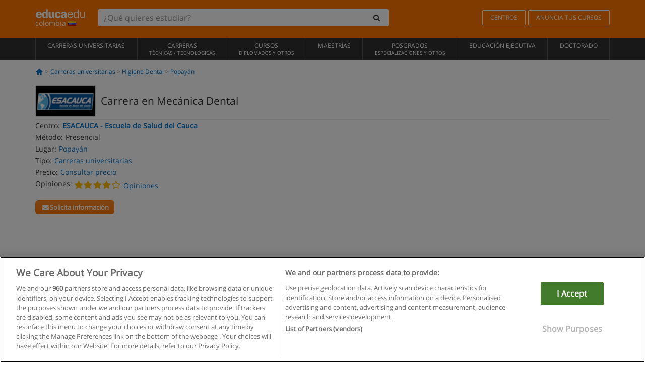

--- FILE ---
content_type: text/html; charset=UTF-8
request_url: https://www.educaedu-colombia.com/carrerra-en-mecanica-dental-carreras-universitarias-32146.html
body_size: 18546
content:
<!DOCTYPE html>
<html lang="es-CO">
    
    <head>
        
        <meta charset="UTF-8">
        <meta http-equiv="X-UA-Compatible" content="IE=edge">
        <meta name="viewport" content="width=device-width, initial-scale=1.0">
                    <meta name="robots" content="index, follow">
    <meta name="googlebot" content="index, follow">
    
            <link rel="canonical" href="https://www.educaedu-colombia.com/carrerra-en-mecanica-dental-carreras-universitarias-32146.html">
                <link rel="amphtml" href="https://www.educaedu-colombia.com/amp/carrerra-en-mecanica-dental-carreras-universitarias-32146.html">
                <meta name="description" content="Mecánica dental formado en competencias laborales estará capaz de desempeñarse laboralmente  para que bajo la supervicion y asesoría del odontologo">
        
        
        <title>Carrera en Mecánica Dental
        | Educaedu
</title>
        <link rel="dns-prefetch" href="https://static1.educaedu-colombia.com/">
        <link rel="preconnect" href="https://static1.educaedu-colombia.com/" crossorigin >
        <link rel="dns-prefetch" href="https://statictrack.educatrack.com/">
        <link rel="dns-prefetch" href="https://track.educatrack.com/">
        <link rel="dns-prefetch" href="https://fonts.gstatic.com">
        <link rel="dns-prefetch" href="https://www.googletagmanager.com">
        <link rel="dns-prefetch" href="https://www.google-analytics.com">
        <link rel="preconnect" href="https://statictrack.educatrack.com/" crossorigin>
        <link rel="preconnect" href="https://track.educatrack.com/" crossorigin>
        <link rel="preconnect" href="https://fonts.gstatic.com" crossorigin>
        <link rel="preconnect" href="https://www.googletagmanager.com" crossorigin>        
        <link rel="preconnect" href="https://www.google-analytics.com" crossorigin>

        <link rel="preload" href="https://static1.educaedu-colombia.com/build/images/logo-educaedu.svg" fetchpriority="high"  as="image" type="image/svg+xml" >
<link rel="preload" href="https://fonts.gstatic.com/s/opensans/v16/mem8YaGs126MiZpBA-UFVZ0bf8pkAg.woff2" media="(min-width: 768px)" as="font" type="font/woff2" crossorigin>
<link rel="preload" href="https://static1.educaedu-colombia.com/build/fonts/icons-educaedu.2e429f28.woff2" media="(min-width: 768px)" as="font" type="font/woff2" crossorigin>
<style>
    @font-face {
        font-family: "Open sans fallback";
        size-adjust: 103.50%;
        ascent-override: 103%;
        src: local("Arial");
    }
</style>            <style>
        @-ms-viewport{width:device-width}.col-md-12,.col-md-6,.col-sm-12,.col-sm-6,.col-sm-9,.col-xs-12{position:relative;min-height:1px;padding-right:15px;padding-left:15px}[class^=icon-]:before{visibility:hidden;font-family:icons-educaedu;font-style:normal;font-weight:400;speak:none;display:inline-block;text-decoration:inherit;width:1em;margin-right:.2em;text-align:center;font-variant:normal;text-transform:none;line-height:1em;margin-left:.2em;-webkit-font-smoothing:antialiased;-moz-osx-font-smoothing:grayscale}button,input,select{color:inherit;font:inherit;margin:0}body{font-family:'Open sans fallback',Helvetica,Arial,sans-serif;background-color:transparent}h1,h4,h5{font-family:'Open sans fallback',Helvetica,Arial,sans-serif}.btn{font-family:"Open sans fallback",Helvetica,Arial,sans-serif}.back-to-top{position:fixed;bottom:20px;right:20px;display:none;z-index:9;border-radius:50%;box-shadow:0 0 20px #000 80;height:35px;width:35px;background-color:transparent;font-size:21px;color:#b7b7b7;padding:0;-ms-transform:rotate(180deg);-webkit-transform:rotate(180deg);transform:rotate(180deg);background-color:#fff 9c}.barracookies{z-index:99999;position:fixed;left:0;right:0;bottom:0;padding:5px;background:#f5f5f5;line-height:17px;font-size:12px;text-align:center;box-sizing:border-box;display:none}.navbar-default .navbar-nav>li>a{font-size:12px;padding:6px 0 4px;text-transform:uppercase}header a,nav a{font-family:'Open sans fallback',sans-serif}body,html{overflow-x:hidden}.hero{align-items:center;display:flex;padding-bottom:5px;border-bottom:1px solid #ededed}.hero h1{font-size:1.5em;font-weight:400;line-height:1em}.modal-footer{text-align:left;padding-top:25px}.seccion-destacada.fondo-claro p.help-block{margin-top:0;background-color:transparent}.course-info .list-group-item{background-color:transparent;border:0;padding:2px 0;overflow:hidden;display:flex}@media (max-width:767px){.fixed-bar .navbar img{display:none}.fixed-bar .navbar{top:auto;bottom:0;text-align:center}.course-info a{padding:15px 10px}.btn.btn-orange{width:100%;display:block}}.help-block{margin-top:0;background-color:transparent;position:absolute;float:right;right:22px;font-size:10px;z-index:9;padding:0 5px;font-weight:700}.ficha-formulario .btn{margin-top:20px}.ficha-formulario input[type=email],.ficha-formulario input[type=tel],.ficha-formulario input[type=text],.ficha-formulario select{border-radius:3px;background:#fff;box-shadow:none!important}.ficha-formulario .btn{margin-top:0}@media only screen and (max-width:995px){ul.full-width li a{font-size:12px}ul.full-width li span{font-size:8px}ul.full-width li,ul.full-width li:first-child{border-right:none;border-left:none}}[class^=icon-home]:before{height:17px}[class^=icon-]:before{font-family:icons-educaedu;font-style:normal;font-weight:400;speak:none;display:inline-block;text-decoration:inherit;width:1em;margin-right:.2em;text-align:center;font-variant:normal;text-transform:none;line-height:1em;margin-left:.2em;-webkit-font-smoothing:antialiased;-moz-osx-font-smoothing:grayscale}.icon-search:before{content:'\e800'}.icon-down-open:before{content:'\e801'}.icon-cancel:before{content:'\e804'}.icon-home:before{content:'\e815'}.icon-menu:before{content:'\f008'}.icon-mail-alt:before{content:'\f0e0'}html{font-family:sans-serif;-ms-text-size-adjust:100%;-webkit-text-size-adjust:100%}body{margin:0}header,nav{display:block}a{background-color:transparent}strong{font-weight:700}h1{font-size:2em;margin:.67em 0}img{border:0}button,input,optgroup,select{color:inherit;font:inherit;margin:0}button{overflow:visible}button,select{text-transform:none}button{-webkit-appearance:button}button::-moz-focus-inner,input::-moz-focus-inner{border:0;padding:0}input{line-height:normal}input[type=checkbox]{-webkit-box-sizing:border-box;-moz-box-sizing:border-box;box-sizing:border-box;padding:0}input[type=search]{-webkit-appearance:textfield;-webkit-box-sizing:content-box;-moz-box-sizing:content-box;box-sizing:content-box}input[type=search]::-webkit-search-cancel-button,input[type=search]::-webkit-search-decoration{-webkit-appearance:none}optgroup{font-weight:700}*{-webkit-box-sizing:border-box;-moz-box-sizing:border-box;box-sizing:border-box}:after,:before{-webkit-box-sizing:border-box;-moz-box-sizing:border-box;box-sizing:border-box}html{font-size:10px}body{font-family:"Helvetica Neue",Helvetica,Arial,sans-serif;font-size:14px;line-height:1.42857143;color:#333;background-color:#fff}button,input,select{font-family:inherit;font-size:inherit;line-height:inherit}a{color:#337ab7;text-decoration:none}img{vertical-align:middle}h1,h4,h5{font-family:inherit;font-weight:500;line-height:1.1;color:inherit}h1{margin-top:20px;margin-bottom:10px}h4,h5{margin-top:10px;margin-bottom:10px}h1{font-size:36px}h4{font-size:18px}h5{font-size:14px}p{margin:0 0 10px}.small{font-size:85%}ul{margin-top:0;margin-bottom:10px}.container{padding-right:15px;padding-left:15px;margin-right:auto;margin-left:auto}@media (min-width:768px){.container{width:750px}}@media (min-width:992px){.container{width:970px}}@media (min-width:1200px){.container{width:1170px}}.row{margin-right:-15px;margin-left:-15px}.col-md-12,.col-md-6,.col-sm-12,.col-sm-3,.col-sm-6,.col-sm-9,.col-xs-12{position:relative;min-height:1px;padding-right:15px;padding-left:15px}.col-xs-12{float:left}.col-xs-12{width:100%}@media (min-width:768px){.col-sm-12,.col-sm-3,.col-sm-6,.col-sm-9{float:left}.col-sm-12{width:100%}.col-sm-9{width:75%}.col-sm-6{width:50%}.col-sm-3{width:25%}}@media (min-width:992px){.col-md-12,.col-md-6{float:left}.col-md-12{width:100%}.col-md-6{width:50%}}label{display:inline-block;max-width:100%;margin-bottom:5px;font-weight:700}input[type=search]{-webkit-box-sizing:border-box;-moz-box-sizing:border-box;box-sizing:border-box;-webkit-appearance:none;appearance:none}input[type=checkbox]{margin:4px 0 0;line-height:normal}select[multiple]{height:auto}.form-control{display:block;width:100%;height:34px;padding:6px 12px;font-size:14px;line-height:1.42857143;color:#555;background-color:#fff;background-image:none;border:1px solid #ccc;border-radius:4px;-webkit-box-shadow:inset 0 1px 1px rgba(0,0,0,.075);box-shadow:inset 0 1px 1px rgba(0,0,0,.075)}.form-control::-moz-placeholder{color:#999;opacity:1}.form-control:-ms-input-placeholder{color:#999}.form-control::-webkit-input-placeholder{color:#999}.form-control::-ms-expand{background-color:transparent;border:0}.form-group{margin-bottom:15px}.help-block{display:block;margin-top:5px;margin-bottom:10px;color:#737373}.btn{display:inline-block;margin-bottom:0;font-weight:400;text-align:center;white-space:nowrap;vertical-align:middle;-ms-touch-action:manipulation;touch-action:manipulation;background-image:none;border:1px solid transparent;padding:6px 12px;font-size:14px;line-height:1.42857143;border-radius:4px}.btn-default{color:#333;background-color:#fff;border-color:#ccc}.btn-link{font-weight:400;color:#337ab7;border-radius:0}.btn-link{background-color:transparent;-webkit-box-shadow:none;box-shadow:none}.btn-link{border-color:transparent}.collapse{display:none}.input-group{position:relative;display:table;border-collapse:separate}.input-group .form-control{position:relative;z-index:2;float:left;width:100%;margin-bottom:0}.input-group .form-control,.input-group-btn{display:table-cell}.input-group-btn{width:1%;white-space:nowrap;vertical-align:middle}.input-group .form-control:first-child,.input-group-btn:last-child>.btn:not(:last-child):not(.dropdown-toggle){border-top-right-radius:0;border-bottom-right-radius:0}.input-group-btn:last-child>.btn{border-top-left-radius:0;border-bottom-left-radius:0}.input-group-btn{position:relative;font-size:0;white-space:nowrap}.input-group-btn>.btn{position:relative}.input-group-btn>.btn+.btn{margin-left:-1px}.input-group-btn:last-child>.btn{z-index:2;margin-left:-1px}.nav{padding-left:0;margin-bottom:0;list-style:none}.nav>li{position:relative;display:block}.nav>li>a{position:relative;display:block;padding:10px 15px}.navbar{position:relative;min-height:50px;margin-bottom:20px;border:1px solid transparent}.navbar-collapse{padding-right:15px;padding-left:15px;overflow-x:visible;border-top:1px solid transparent;-webkit-box-shadow:inset 0 1px 0 rgba(255,255,255,.1);box-shadow:inset 0 1px 0 rgba(255,255,255,.1);-webkit-overflow-scrolling:touch}.container>.navbar-collapse,.container>.navbar-header{margin-right:-15px;margin-left:-15px}.navbar-brand{float:left;height:50px;padding:15px;font-size:18px;line-height:20px}.navbar-brand>img{display:block}@media (min-width:768px){.navbar{border-radius:4px}.navbar-header{float:left}.navbar-collapse{width:auto;border-top:0;-webkit-box-shadow:none;box-shadow:none}.navbar-collapse.collapse{display:block!important;height:auto!important;padding-bottom:0;overflow:visible!important}.container>.navbar-collapse,.container>.navbar-header{margin-right:0;margin-left:0}.navbar>.container .navbar-brand{margin-left:-15px}.navbar-toggle{display:none}}.navbar-toggle{position:relative;float:right;padding:9px 10px;margin-right:15px;margin-top:8px;margin-bottom:8px;background-color:transparent;background-image:none;border:1px solid transparent;border-radius:4px}.navbar-nav{margin:7.5px -15px}.navbar-nav>li>a{padding-top:10px;padding-bottom:10px;line-height:20px}@media (min-width:768px){.navbar-nav{float:left;margin:0}.navbar-nav>li{float:left}.navbar-nav>li>a{padding-top:15px;padding-bottom:15px}.navbar-form .form-control{display:inline-block;width:auto;vertical-align:middle}.navbar-form .input-group{display:inline-table;vertical-align:middle}.navbar-form .input-group .form-control,.navbar-form .input-group .input-group-btn{width:auto}.navbar-form .input-group>.form-control{width:100%}}.navbar-form{padding:10px 15px;margin-right:-15px;margin-left:-15px;border-top:1px solid transparent;border-bottom:1px solid transparent;-webkit-box-shadow:inset 0 1px 0 rgba(255,255,255,.1),0 1px 0 rgba(255,255,255,.1);box-shadow:inset 0 1px 0 rgba(255,255,255,.1),0 1px 0 rgba(255,255,255,.1);margin-top:8px;margin-bottom:8px}@media (min-width:768px){.navbar-form{width:auto;padding-top:0;padding-bottom:0;margin-right:0;margin-left:0;border:0;-webkit-box-shadow:none;box-shadow:none}.navbar-right{float:right!important;margin-right:-15px}}.navbar-default{background-color:#f8f8f8;border-color:#e7e7e7}.navbar-default .navbar-nav>li>a{color:#777}.navbar-default .navbar-collapse{border-color:#e7e7e7}.alert{padding:15px;margin-bottom:20px;border:1px solid transparent;border-radius:4px}.alert h4{margin-top:0;color:inherit}.alert-success{color:#3c763d;background-color:#dff0d8;border-color:#d6e9c6}.alert-warning{color:#8a6d3b;background-color:#fcf8e3;border-color:#faebcc}.media-object{display:block}.media-list{padding-left:0;list-style:none}.list-group{padding-left:0;margin-bottom:20px}.list-group-item{position:relative;display:block;padding:10px 15px;margin-bottom:-1px;background-color:#fff;border:1px solid #ddd}.list-group-item:first-child{border-top-left-radius:4px;border-top-right-radius:4px}.list-group-item:last-child{margin-bottom:0;border-bottom-right-radius:4px;border-bottom-left-radius:4px}button.close{padding:0;background:0 0;border:0;-webkit-appearance:none;appearance:none}.modal{position:fixed;top:0;right:0;bottom:0;left:0;z-index:1050;display:none;overflow:hidden;-webkit-overflow-scrolling:touch;outline:0}.modal.fade .modal-dialog{-webkit-transform:translate(0,-25%);-ms-transform:translate(0,-25%);-o-transform:translate(0,-25%);transform:translate(0,-25%)}.modal-dialog{position:relative;width:auto;margin:10px}.modal-content{position:relative;background-color:#fff;-webkit-background-clip:padding-box;background-clip:padding-box;border:1px solid #999;border:1px solid rgba(0,0,0,.2);border-radius:6px;-webkit-box-shadow:0 3px 9px rgba(0,0,0,.5);box-shadow:0 3px 9px rgba(0,0,0,.5);outline:0}.modal-header{padding:15px;border-bottom:1px solid #e5e5e5}.modal-header .close{margin-top:-2px}.modal-title{margin:0;line-height:1.42857143}.modal-body{position:relative;padding:15px}.modal-footer{padding:15px;text-align:right;border-top:1px solid #e5e5e5}.modal-footer .btn+.btn{margin-bottom:0;margin-left:5px}@media (min-width:768px){.modal-dialog{width:600px;margin:30px auto}.modal-content{-webkit-box-shadow:0 5px 15px rgba(0,0,0,.5);box-shadow:0 5px 15px rgba(0,0,0,.5)}}.container:after,.container:before,.modal-footer:after,.modal-footer:before,.modal-header:after,.modal-header:before,.nav:after,.nav:before,.navbar-collapse:after,.navbar-collapse:before,.navbar-header:after,.navbar-header:before,.navbar:after,.navbar:before,.row:after,.row:before{display:table;content:" "}.container:after,.modal-footer:after,.modal-header:after,.nav:after,.navbar-collapse:after,.navbar-header:after,.navbar:after,.row:after{clear:both}.hidden{display:none!important}.visible-xs{display:none!important}@media (max-width:767px){.visible-xs{display:block!important}.hidden-xs{display:none!important}}body{font-family:'Open sans',Helvetica,Arial,sans-serif;background-color:transparent}h1,h4,h5{font-family:'Open sans',Helvetica,Arial,sans-serif}.btn{font-family:"Open sans",Helvetica,Arial,sans-serif}h1{font-weight:600;margin-top:0;margin-bottom:0;font-size:16px;line-height:18px}a{color:#337ab7}.form-control{-webkit-box-shadow:none;box-shadow:none}@media only screen and (max-width:767px){.hidden-xs{display:none!important}}@media only screen and (max-width:360px){.hidden-xxs{display:none!important}.hidden-xs{display:none!important}}.btn,.form-control{border-radius:2px}select.form-control{-webkit-appearance:none;-moz-appearance:none;appearance:none;background-size:15px;background-position:right 10px center;padding:6px}.back-to-top{position:fixed;bottom:20px;right:20px;display:none;z-index:9;border-radius:50%;height:35px;width:35px;background-color:transparent;font-size:21px;color:#b7b7b7;padding:0;-ms-transform:rotate(180deg);-webkit-transform:rotate(180deg);transform:rotate(180deg)}.btn-orange{color:#fff;background-color:#ff7600;border-color:#eb8500;font-weight:700;border-radius:6px;padding:4px 20px;background:#ff7600;background:-webkit-linear-gradient(#fd8c2b,#ff7600);background:-o-linear-gradient(#fd8c2b,#ff7600);background:-moz-linear-gradient(#fd8c2b,#ff7600);background:linear-gradient(#fd8c2b,#ff7600)}button.btn-link{padding:5px 0;border:0}[class^=icon-]:before{visibility:visible}input[type=checkbox]{margin:4px 6px 0}.form-control::-webkit-input-placeholder{font-style:normal}.form-control::-moz-placeholder{font-style:normal}.form-control:-ms-input-placeholder{font-style:normal}.form-control:-moz-placeholder{font-style:normal}a{color:#0076d1}button.close{-webkit-appearance:none;padding:0;background:0 0;border:0}.close{float:right;font-size:21px;font-weight:700;line-height:1;color:#000;text-shadow:0 1px 0 #fff;opacity:.2}.SimpleBreadcrumb_container{padding:15px;font-size:12px;width:100%}.breadcrumb-element:not(:last-child):after{content:' > ';color:#999}.barracookies{z-index:99999;position:fixed;left:0;right:0;bottom:0;padding:5px;background:#f5f5f5;line-height:20px;font-size:12px;text-align:center;box-sizing:border-box;display:none}.barracookies a.view-more{color:#f04d00;text-decoration:none;font-size:12px}.barracookies button.cookie-bar-close-option{background-color:transparent;border:0;color:#f04d00}.barracookies .container{position:relative}.barracookies .container .container-text{width:auto;height:auto;margin:0 auto;position:relative;display:inline}.modal{padding-right:0!important}.modal button.close{-webkit-appearance:none;padding:0;background:0 0;border:0}.modal .close{float:right;font-size:21px;font-weight:700;line-height:1;color:#000;text-shadow:0 1px 0 #fff;opacity:.2}.modal-educaedu-old .close{margin-top:-26px;background-color:#ff7800!important;padding:2px 10px!important;opacity:1;border:0;color:#fff;text-shadow:none;position:absolute;z-index:99;right:0;top:1px}.modal-educaedu-old .modal-header .modal-title{display:none}.modal-educaedu-old .modal-header{padding:0;margin-top:-1px}.modal-educaedu-old .modal-content{border-radius:0}.modal-dialog{margin:60px auto 0}.modal-content{border:0}.modal-content-big{width:60%}@media (max-width:1200px){.modal-content-big{width:90%}}.modal-iframe{position:absolute;top:0;left:0}.fixed-bar .navbar{position:fixed;top:0;z-index:10;left:0;width:100%;box-shadow:0 0 10px rgba(0,0,0,.3);padding-right:20px}.fixed-bar img{margin:10px}.fixed-bar li p{padding:10px;margin:0;font-size:16px}.fixed-bar .navbar-nav>li>a{padding:14px}.fixed-bar .navbar{border-radius:0;margin-bottom:0;border:none}.fixed-bar .navbar,.fixed-bar .navbar-header{background-color:#f7f7f7}.fixed-bar .navbar-default .navbar-nav>li>a{color:#000;padding:10px}.fixed-bar .navbar-default .navbar-nav.navbar-right>li>a{color:#fff;padding:2px 12px;margin:10px}@media screen and (-webkit-min-device-pixel-ratio:0){input,select{font-size:16px!important}}ul.full-width li span{display:block;font-size:10px;margin-top:-6px}ul.full-width{width:100%}ul.full-width li{list-style:none;text-align:center;border-right:1px solid #545454;-webkit-box-flex:1;-ms-flex-positive:1;flex-grow:1}ul.full-width li:first-child{border-left:1px solid #545454}ul.full-width li a{display:block;text-decoration:none}@media only screen and (max-width:995px){ul.full-width li,ul.full-width li:first-child{border-right:none;border-left:none}ul.full-width li a{font-size:12px}ul.full-width li span{font-size:8px}}ul.full-width{display:table;table-layout:fixed;display:-webkit-box;display:-ms-flexbox;display:flex;-webkit-box-orient:horizontal;-webkit-box-direction:normal;-ms-flex-direction:row;flex-direction:row}.navbar-collapse{padding-right:0;padding-left:0}.navbar-orange{background:#ff7600;margin-bottom:0;border-radius:0}.navbar-orange a{color:#fff}.navbar-orange .navbar-brand{height:auto;padding:18px 15px 14px;font-size:14px}.navbar-brand span img{vertical-align:baseline;height:9px}.navbar-orange .navbar-brand>img{height:18px}.navbar-orange .navbar-nav>li>a{border:1px solid;padding-top:4px;padding-bottom:4px;margin-top:20px;margin-left:5px;font-size:12px}.navbar-orange .navbar-right{margin-right:0}.navbar-nav>li>a{padding-top:25px;padding-bottom:25px}.navbar{min-height:0;margin-bottom:0;border-radius:0;border:0}.navbar-toggle{margin-bottom:0;font-size:21px;color:#fff;padding:5px 0;border-radius:2px}.navbar-default{background-color:#303030}.navbar-default .navbar-nav>li>a{color:#fff}.navbar-default .navbar-nav>li>a{font-size:12px;padding:6px 0 4px;text-transform:uppercase;height:100%}.navbar-brand>img{vertical-align:baseline;width:100px}.navbar-form{padding:10px;display:inline-block}.navbar-form .input-group-btn .btn{border-left-color:transparent}.navbar-form .form-control{border:0;-webkit-box-shadow:none;box-shadow:none}.navbar-form .btn,.navbar-form .form-control{border:1px solid #fff}@media only screen and (max-width:767px){.navbar-orange .navbar-brand{padding:12px 16px 10px 15px}.li-centers{border-top:1px solid #545454}.navbar-form .input-group>.form-control{width:100%}.navbar-form{margin-top:0;margin-bottom:0;padding-top:0;border-top:0;box-shadow:none;display:block}.navbar-brand>img{width:100px}}.header-buscador button,.header-buscador input{border:0;box-shadow:none}.header-buscador .btn-close{display:none}.header-buscador .input-group-btn .btn{border-top-right-radius:3px!important;border-bottom-right-radius:3px!important}@media (max-width:767px){.fixed-bar .navbar img{display:none}.fixed-bar .navbar{top:auto;bottom:0;text-align:center}.barracookies .container .container-text{display:block}.header-buscador{max-width:100%;position:fixed;z-index:10;top:0;right:15px;border:0;left:15px;background:#fff;border-bottom:1px solid #ccc;box-shadow:0 0 5px rgba(0,0,0,.2)}.header-buscador .navbar-form{margin-right:0;margin-left:0;margin-top:12px;margin-bottom:2px}.header-search-action-button{background-color:#ff7600;color:#fff;border:1px solid #ff7600!important;border-radius:3px!important}.header-search-action-button .icon-search:before{font-size:18px}.header-buscador .btn-close{border:0;margin-left:2px;display:inline-block;background-color:transparent;color:var(--color-grisoscuro)}.header-buscador .input-group-btn{padding-left:10px}.header-buscador .navbar-form input{border-bottom:1px solid}}@media (min-width:768px){.header-buscador.collapse{display:inline-table!important}.header-buscador{width:calc(100% - 480px)}.header-buscador .navbar-form,.header-buscador .navbar-form .input-group{width:100%}}header a,nav a{font-family:'Open Sans',sans-serif}ul{list-style:none}.hero{align-items:center;border-bottom:1px solid #ededed;display:flex;padding-bottom:5px}.hero .hero-logo{margin-right:10px}.hero img{border:1px solid #dedede}.hero h1{font-weight:400;line-height:1em}.hero h1{font-size:1.5em}.modal .alert{margin-bottom:0}.modal-footer{padding-top:25px;text-align:left}.modal-footer .small{margin-top:10px}.seccion-destacada{position:relative;z-index:9}.seccion-destacada .title{background-color:#f7f7f7;font-size:20px;padding:15px 20px}.fade{opacity:0}.seccion-destacada.fondo-claro{background-color:#f7f7f7;overflow:hidden}.seccion-destacada.fondo-claro p.help-block{background-color:transparent;margin-top:0}.course-info .list-group-item{background-color:transparent;border:0;display:flex;overflow:hidden;padding:2px 0}.course-info .list-group-item.no-overflow{overflow:inherit}.course-info a{margin-top:5px}.course-info .list-group-item .item-title{margin-right:5px}.course-info .course-buttons-group a{padding:4px 10px}@media (max-width:767px){.hero h1{font-size:20px}#modal-extra-fields .modal-dialog,#modal-popup .modal-dialog{margin-top:10px}#modal-extra-fields h5,#modal-popup h5{margin-top:0}#modal-popup .modal-footer{border-top:0;padding-top:0}.seccion-destacada{box-shadow:none}.course-info a{padding:15px 10px}}.help-block{background-color:transparent;float:right;font-size:10px;font-weight:700;margin-top:0;padding:0 5px;position:absolute;right:22px;z-index:9}.ficha-formulario input[type=email],.ficha-formulario input[type=tel],.ficha-formulario input[type=text],.ficha-formulario select{background:#fff;border-radius:3px;box-shadow:none!important}.form-control{padding:6px 10px}.ficha-formulario .btn{margin-top:5px;width:100%;padding:8px 10px}@media (min-width:767px){.ficha-formulario .btn{padding:4px 10px;width:auto}}.btn-orange{padding:4px 10px}.btn-educaedu-primary{background:#ff7600;background:-webkit-linear-gradient(#fd8c2b,#ff7600);background:-o-linear-gradient(#fd8c2b,#ff7600);background:-moz-linear-gradient(#fd8c2b,#ff7600);background:linear-gradient(#fd8c2b,#ff7600);border-radius:6px;color:#fff;font-weight:700;padding:4px 10px}.btn-educaedu-primary{flex-grow:1;font-size:13px}@media screen and (min-width:375px){.btn-educaedu-primary{font-size:13px}}.course-buttons-group{display:flex;flex-wrap:wrap;gap:.5em}.course-buttons-group .btn-educaedu-primary i,.course-buttons-group-fixed .btn-educaedu-primary i{display:none}@media screen and (min-width:767px){.btn-educaedu-primary{flex-grow:0;display:flex;gap:.3em}.course-buttons-group-fixed .btn-educaedu-primary i{display:inline-block}.course-buttons-group .btn-educaedu-primary i,.course-buttons-group-fixed .btn-educaedu-primary i{display:block}}.fixed-bar img{display:none}.navbar-right{display:flex;align-items:center;flex-direction:column}@media screen and (min-width:767px){.navbar-right{flex-direction:row;margin:auto}}.navbar-nav>li.course-buttons-group-fixed{float:none;display:flex;gap:.5em;flex-wrap:wrap;width:100%}.fixed-bar .navbar-default .navbar-nav.navbar-right>li.course-buttons-group-fixed>a{margin:0;width:auto;text-transform:none;font-size:13px}@media screen and (min-width:767px){.navbar-nav>li.course-buttons-group-fixed{flex-wrap:nowrap;width:auto}.fixed-bar .navbar-default .navbar-nav.navbar-right>li.course-buttons-group-fixed>a{text-transform:uppercase;display:flex;gap:.3em}.fixed-bar .navbar-right{flex-direction:row;margin:auto;float:none!important;justify-content:center}}.fixed-bar .navbar{padding:0 1em}.ficha-formulario .form-group label{color:#666;font-size:11px;font-weight:600;margin:0;text-transform:uppercase}.ficha-formulario .form-check-gdpr a{color:#666}.form-check-gdpr{border:1px solid transparent;margin-top:2px;padding:0 5px 3px}.icon-validation{font-size:10px;padding:4px;position:absolute;right:20px;top:23px;width:auto;z-index:1;z-index:9}.icon-validation:after,.icon-validation:before{background-color:#fff;border-radius:50%;display:inline-block;font-family:icons-educaedu;font-size:14px;font-style:normal;height:20px;padding:3px;visibility:visible;width:20px}.select-validation.form-group:before{right:30px}.select-validation.form-group:before{border-left:3px solid transparent;border-right:3px solid transparent;border-top:5px solid #000;content:"";height:0;position:absolute;top:35px;width:0;z-index:9}.required label:after{color:#ff7600;content:"*";margin-left:5px}.input-group{width:100%}.ficha-formulario .form-group{font-size:14px;margin:5px 0}.ficha-formulario .form-group a{color:#666}.ficha-formulario .form-group label{text-transform:uppercase;font-weight:600;color:#666;margin:0;font-size:11px}.ficha-formulario .form-check-gdpr a{color:#0076d1;text-decoration:underline}.ficha-formulario .form-check-gdpr input[type=checkbox]{margin:4px 0 0;vertical-align:sub}.ficha-formulario .form-group .form-check-gdpr label{font-size:12px;text-transform:none}.seccion-destacada .ficha-formulario{padding:0 20px 20px}.form-check-gdpr{padding:0 5px 3px;margin-top:2px;border:1px solid transparent}.icon-validation{position:absolute;z-index:1;right:20px;top:23px;padding:4px;font-size:10px;width:auto;z-index:9}.icon-validation:after,.icon-validation:before{visibility:visible;font-family:icons-educaedu;font-size:14px;font-style:normal;background-color:#fff;padding:3px;border-radius:50%;display:inline-block;height:20px;width:20px}.select-validation.form-group::before{content:"";position:absolute;right:30px;top:35px;width:0;height:0;border-left:3px solid transparent;border-right:3px solid transparent;border-top:5px solid #000;z-index:9}.required label:after{content:"*";color:#ff7600;margin-left:5px}.legend-input{font-weight:400;padding-left:.3em;text-transform:none}
        
    </style>
        
         
        
        <link rel="shortcut icon" href="https://static1.educaedu-colombia.com/build/images/favicon-educaedu.ico">
        <link rel="apple-touch-icon" href="https://static1.educaedu-colombia.com/apple-touch-icon.png">
        
        <script>
            window.onerror = function (msg, file, lineNo, columnNo, error){
                if(/googlebot/i.test(navigator.userAgent)){
                    return false;
                }
                var params = 'url='+window.location.href+'&line='+lineNo+'&col='+columnNo+'&message='+msg+'&error='+error+'&file='+file;
                var xhttp = new XMLHttpRequest();
                xhttp.open('POST','/js-errors',true);
                xhttp.setRequestHeader('Content-type', 'application/x-www-form-urlencoded');
                xhttp.send(params);
                if(typeof error !== 'undefined') {
                    dataLayer = dataLayer || [];
                    dataLayer.push({'event':'error_js'});
                }
                return false;
            };
        </script>

                    <script>var userEmail = '';</script>
                
                
        <!-- Google Tag Manager -->
        <script>(function(w,d,s,l,i){w[l]=w[l]||[];w[l].push({'gtm.start':
        new Date().getTime(),event:'gtm.js'});var f=d.getElementsByTagName(s)[0],
        j=d.createElement(s),dl=l!='dataLayer'?'&l='+l:'';j.async=true;j.src=
        'https://www.googletagmanager.com/gtm.js?id='+i+dl;f.parentNode.insertBefore(j,f);
        })(window,document,'script','dataLayer','GTM-NWCBB9P');</script>
        <!-- End Google Tag Manager -->
        
                     <script async='async' src='https://www.googletagservices.com/tag/js/gpt.js'></script>
<script>
  var googletag = googletag || {};
  googletag.cmd = googletag.cmd || [];
</script>

<script>
var gptAdSlots = [];

googletag.cmd.push(function() {

    var map_sidebar_1 = googletag.sizeMapping()
        .addSize([0, 0], [[300, 250]])
        .addSize([320,0], [[300, 250]])
        .addSize([480,0], [[300, 250]])
        .addSize([768,0], [])
        .addSize([992,0], [[300, 250]])
        .build(); 

    var map_sidebar_2 = googletag.sizeMapping()
        .addSize([0, 0], [[300, 250]])
        .addSize([320,0], [[300, 250]])
        .addSize([768,0], [[160, 600],[120, 600]])
        .build();

    var map_content_1 = googletag.sizeMapping()
        .addSize([0, 0], [[300, 250]])
        .addSize([768,0], [[468,60]])
        .addSize([1200,0], [[728, 90]])
        .build();

    var map_content_2 = googletag.sizeMapping()
        .addSize([0, 0], [[300, 250]])
        .addSize([768,0], [[468,60]])
        .addSize([1200,0], [[728, 90]])
        .build();

    var map_content_3 = googletag.sizeMapping()
        .addSize([0, 0], [[300, 250]])
        .addSize([768,0], [[468,60]])
        .addSize([1200,0], [[728, 90]])
        .build();
        
    var map_leaderboard = googletag.sizeMapping()
        .addSize([0, 0], [[320, 50]])
        .addSize([320,0], [[320, 100],[320, 50]])
        .addSize([480,0], [[468, 60]])
        .addSize([768,0], [[728, 90]])
        .addSize([992,0], [[970, 90],[728, 90]])
        .build();

                gptAdSlots[0] = googletag.defineSlot('/41992410/EDU_CONTENT_1', [[468, 60], [300, 250], [728, 90]], 'div-gpt-ad-1645100302473-0')
            .defineSizeMapping(map_content_1)
            .setCollapseEmptyDiv(true)
            .addService(googletag.pubads());    
                    gptAdSlots[1] = googletag.defineSlot('/41992410/EDU_CONTENT_2', [[468, 60], [300, 250], [728, 90]], 'div-gpt-ad-1645100382073-0')
            .defineSizeMapping(map_content_2)
            .setCollapseEmptyDiv(true)
            .addService(googletag.pubads());    
                    gptAdSlots[2] = googletag.defineSlot('/41992410/EDU_SIDEBAR_2', [[120, 600], [160, 600], [300, 600], [300, 250]], 'div-gpt-ad-1507649994809-0')
            .defineSizeMapping(map_sidebar_2)
            .setCollapseEmptyDiv(true)
            .addService(googletag.pubads());    
                        

    googletag.enableServices();
});
</script>
    </head>
    
    <body>
            
        
        <!-- Google Tag Manager (noscript) -->
        <noscript><iframe src="https://www.googletagmanager.com/ns.html?id=GTM-NWCBB9P"
        height="0" width="0" style="display:none;visibility:hidden"></iframe></noscript>
        <!-- End Google Tag Manager (noscript) -->
        
        
                        <header class="header navbar navbar-orange country-code-co">
        <div class="container">
            
            <div class="navbar-header">
                <button  type="button" class="dev-open-menu navbar-toggle collapsed" aria-label="Menú" data-toggle="collapse" data-target="#navbar" aria-expanded="false" aria-controls="navbar">
                    <i class="icon-menu"></i>
                    <i class="icon-cancel ri-close-circle-line hidden"></i>
                </button>
                <button type="button" class="dev-open-search navbar-toggle collapsed" aria-label="buscar" data-toggle="collapse" data-target="#navbar-buscador" aria-expanded="false" aria-controls="navbar-buscador">
                    <span class="icon-search"></span>
                </button>

                <a class="navbar-brand" href="https://www.educaedu-colombia.com/" title="Educaedu Colombia">
                                            <img src="https://static1.educaedu-colombia.com/build/images/logo-educaedu.svg" onerror="this.onerror=null; this.src='https://static1.educaedu-colombia.com/build/images/logo-educaedu.png'" width="300" height="55" alt="Educaedu">                        
                                        <span class="hidden-xxs">
                        colombia
                        <img src="https://static1.educaedu-colombia.com/build/images/co.gif" alt="" width="16" height="11">
                    </span>
                </a> 
            </div>

            <div id="navbar-buscador" class="navbar-collapse collapse header-buscador" aria-expanded="false" role="navigation">
                <form class="navbar-form" method="get" action="https://www.educaedu-colombia.com/nf/search.php">
                    <div class="input-group">
                        <input type="search" name="txtBusqueda" id="header_search_text" aria-label="¿Qué quieres estudiar?" class="header_search_text form-control" placeholder="¿Qué quieres estudiar?">
                        <span class="input-group-btn">
                            <button class="btn btn-default header-search-action-button" aria-label="buscar" type="submit">
                                <span class="icon-search"></span>
                            </button>
                            <button class="btn btn-close" type="button" aria-label="Cerrar"  data-toggle="collapse" data-target="#navbar-buscador">
                                <i class="icon-cancel ri-close-circle-line"></i>
                            </button>
                        </span>
                    </div>
                </form>
            </div>

            <ul class="nav navbar-nav navbar-right hidden-xs">               
                <li>
                                        <a href="https://www.educaedu-colombia.com/centros" class="btn" title="Centros">
                        CENTROS
                    </a>
                </li>
                <li>
                    <a href="https://www.educaedu-colombia.com/acceso-centros/anuncia-tus-cursos.php" class="btn" title="Anuncia tus cursos">
                        ANUNCIA TUS CURSOS
                    </a>
                </li>
            </ul>

        </div>
    </header>

    <nav class="navbar navbar-default">
        <div class="container">

            <div id="navbar" class="collapse navbar-collapse">

                <ul class="nav navbar-nav full-width">
                                    
                                                                                                                                                                                            
                                                                                                    <li class="">
                        <a href="https://www.educaedu-colombia.com/carreras-universitarias" title="Carreras universitarias">
                            Carreras universitarias
                                                    </a>
                    </li>
                    
                                    
                                                                                        
                                                                                                    <li class="">
                        <a href="https://www.educaedu-colombia.com/carreras" title="Carreras Técnicas / Tecnológicas">
                            Carreras
                            <span>Técnicas / Tecnológicas</span>                        </a>
                    </li>
                    
                                    
                                                                                        
                                                                                                    <li class="">
                        <a href="https://www.educaedu-colombia.com/cursos" title="Cursos Diplomados y otros">
                            Cursos
                            <span>Diplomados y otros</span>                        </a>
                    </li>
                    
                                    
                                                                                                                                                                                            
                                                                                                    <li class="">
                        <a href="https://www.educaedu-colombia.com/master" title="Maestrías">
                            Maestrías
                                                    </a>
                    </li>
                    
                                    
                                                                                        
                                                                                                    <li class="">
                        <a href="https://www.educaedu-colombia.com/postgrado" title="Posgrados Especializaciones y otros">
                            Posgrados
                            <span>Especializaciones y otros</span>                        </a>
                    </li>
                    
                                    
                                                                                                                                                                                            
                                                                                                    <li class="">
                        <a href="https://www.educaedu-colombia.com/educacion-ejecutiva" title="Educación Ejecutiva">
                            Educación Ejecutiva
                                                    </a>
                    </li>
                    
                                    
                                                                                                                                                                                            
                                                                                                    <li class="">
                        <a href="https://www.educaedu-colombia.com/doctorado" title="Doctorado">
                            Doctorado
                                                    </a>
                    </li>
                    
                                    <li class="li-centers visible-xs">
                                                <a href="https://www.educaedu-colombia.com/centros" class="btn" title="Centros">
                            CENTROS
                        </a>
                    </li>
                </ul>

            </div>

        </div>
    </nav>            
        
        
            <div class="fixed-bar hidden">
    <div class="container">
        <ul class="nav navbar-nav navbar-right">
            <li><p>¿Quieres saber más sobre este curso?</p></li>
            <li class="course-buttons-group-fixed course-buttons">
                <a class="course-info-button course-modal-link-element btn btn-educaedu-primary" data-url="https://www.educaedu-colombia.com/carrerra-en-mecanica-dental-carreras-universitarias-32146.html?submit_method=info_request" title="Solicita información">
                    <i class="icon-mail-alt ri-mail-line"></i> Solicita información
                </a>

                
                            </li>
        </ul>
    </div>
</div>    <div class="container">
        <div class="row ">
                <div id="header.page.breadcrum" class="col-xs-12 SimpleBreadcrumb_container"> 
                                                <span class="breadcrumb-element">
                        <a href="https://www.educaedu-colombia.com/" 
                                                        title="Ir a inicio" 
                                                       class="SimpleBreadcrumb_link"><i class="icon-home"></i></a>
                    </span>

                
                                                <span class="breadcrumb-element">
                        <a href="https://www.educaedu-colombia.com/carreras-universitarias" 
                                                        title="Carreras universitarias" 
                                                       class="SimpleBreadcrumb_link">Carreras universitarias</a>
                    </span>

                
                                                <span class="breadcrumb-element">
                        <a href="https://www.educaedu-colombia.com/nf/carreras-universitarias/higiene-dental" 
                                                        title="Higiene Dental" 
                                                       class="SimpleBreadcrumb_link">Higiene Dental</a>
                    </span>

                
                                                <span class="breadcrumb-element">
                        <a href="https://www.educaedu-colombia.com/carreras-universitarias/higiene-dental/popayan" 
                                                        title="Higiene Dental en Popayán" 
                                                       class="SimpleBreadcrumb_link">Popayán</a>
                    </span>

                
                            
             
        </div>
                <script type="application/ld+json">    
    {"@context":"https:\/\/schema.org","@type":"BreadcrumbList","itemListElement":[{"@type":"ListItem","position":0,"name":"Ir a inicio","item":{"id":"https:\/\/www.educaedu-colombia.com\/"}},{"@type":"ListItem","position":1,"name":"Carreras universitarias","item":{"id":"https:\/\/www.educaedu-colombia.com\/carreras-universitarias"}},{"@type":"ListItem","position":2,"name":"Higiene Dental","item":{"id":"https:\/\/www.educaedu-colombia.com\/nf\/carreras-universitarias\/higiene-dental"}},{"@type":"ListItem","position":3,"name":"Higiene Dental en Popay\u00e1n","item":{"id":"https:\/\/www.educaedu-colombia.com\/carreras-universitarias\/higiene-dental\/popayan"}},{"@type":"ListItem","position":4,"name":"Carrera en Mec\u00e1nica Dental - Popay\u00e1n - Cauca"}]}
</script>
    </div>
        
                                            </div>
    <div class="container">      
        <div class="row">
            <div class="col-sm-12">
                <div class="row">
	<div class="col-md-12">
		<div class="hero">
			<div class="hero-logo center-link-element" data-url="https://www.educaedu-colombia.com/centros/esacauca--escuela-de-salud-del-cauca-uni1865">
                <img class="dev-lazy media-object" src="https://static1.educaedu-colombia.com/build/images/default-center-logo.jpg" data-src="https://static1.educaedu-colombia.com/logos/12/1865.jpg" alt="ESACAUCA - Escuela de Salud del Cauca" width="120" height="63"/>
			</div>
                    <script>
        dataLayer = dataLayer || [];

        var centerViewsObj = dataLayer.find(item => item.centerViews);
        if (centerViewsObj) {
            centerViewsObj.centerViews.push({'idMaestro': 102214, 'name': 'ESACAUCA - Escuela de Salud del Cauca'});
        } else {
            dataLayer.push({
                'centerViews': [{'idMaestro': 102214, 'name': 'ESACAUCA - Escuela de Salud del Cauca'}]
            });
        }
    </script>
			<div class="hero-content">                           
                <h1 class="header-h1">Carrera en Mecánica Dental </h1>                           
			</div>
		</div>
	</div>
</div>
            </div>
            <div class="col-sm-9">
                <div class="course-block">
                        
           
                        
<div class="row">
    <div class="col-xs-12">
        <ul class="list-group course-info">
            <li class="list-group-item no-overflow">
                <div class="item-title">Centro:</div>
                <div class="item-content">
                    <a href="https://www.educaedu-colombia.com/centros/esacauca--escuela-de-salud-del-cauca-uni1865" title="ESACAUCA - Escuela de Salud del Cauca"><strong>ESACAUCA - Escuela de Salud del Cauca</strong></a>
                </div>
            </li>
            <li class="list-group-item ">
                <div class="item-title">Método: </div>
                <div class="item-content">
                                            Presencial
                                    </div>
            </li>
                            <li class="list-group-item no-overflow">
                    <div class="item-title">Lugar:</div>
                    <div class="item-content">
                        <a href="https://www.educaedu-colombia.com/carreras-universitarias/popayan" title="Popayán"  >Popayán</a>
                                            </div>
                </li>
                        <li class="list-group-item ">
                <div class="item-title">Tipo: </div>
                <div class="item-content">
                                        
                    <a href="https://www.educaedu-colombia.com/carreras-universitarias" title="Carreras universitarias" >Carreras universitarias</a>
                </div>
            </li>
                            <li class="list-group-item ">
                    <div class="item-title">Precio:</div>
                    <div class="item-content">
                                                    <a href="#form-info" title="Consultar precio" class="scroll">Consultar precio</a>    
                                            </div>
                </li>
                            
                            <li class="list-group-item ">
                  <div class="item-title">Opiniones:</div>
                  <div class="item-content">
                    <div class="stars">
                        <ul>
                                                                                            <li><i class="icon-star"></i></li>
                                                                                                                            <li><i class="icon-star"></i></li>
                                                                                                                            <li><i class="icon-star"></i></li>
                                                                                                                            <li><i class="icon-star"></i></li>
                                                                                                                            <li><i class="icon-star-empty"></i></li>
                                                                                        <span><a href="#anchor-opiniones" title="Opiniones" class="scroll">Opiniones</a></span>  
                        </ul>                                               
                       </div>
                  </div>
                </li>
                                        <li class="list-group-item course-buttons-group course-buttons">
                    <a class="course-modal-link-element btn btn-educaedu-primary" data-url="https://www.educaedu-colombia.com/carrerra-en-mecanica-dental-carreras-universitarias-32146.html?submit_method=info_request"><i class="icon-mail-alt ri-mail-line"></i> Solicita información</a>

                    
                                    </li>
                    </ul>
    </div>
</div>
    <script type="application/ld+json">
    {"@context":"https:\/\/schema.org","@type":"Course","name":"Carrera en Mec\u00e1nica Dental","description":"mec\u00e1nica\u00a0dental formado en competencias laborales\u00a0estar\u00e1\u00a0capaz de desempe\u00f1arse laboralmente, para que bajo la supervicion y\u00a0asesor\u00eda\u00a0del\u00a0odontologo realice la aparatologia requerida parea una optima\u00a0rehabilitaci\u00f3n&n","url":"https:\/\/www.educaedu-colombia.com\/carrerra-en-mecanica-dental-carreras-universitarias-32146.html","image":"https:\/\/static1.educaedu-colombia.com\/logos\/12\/1865.jpg","provider":{"@type":"EducationalOrganization","name":"ESACAUCA - Escuela de Salud del Cauca","image":"https:\/\/static1.educaedu-colombia.com\/logos\/12\/1865.jpg","url":"https:\/\/www.educaedu-colombia.com\/centros\/esacauca--escuela-de-salud-del-cauca-uni1865"},"hasCourseInstance":[{"@type":"CourseInstance","courseMode":"onsite","location":{"@type":"PostalAddress","addressLocality":"Popay\u00e1n","streetAddress":"","addressRegion":"Cauca","addressCountry":"Colombia"},"startDate":"2026-03-06"}],"offers":{"category":"Higiene Dental","availability":"https:\/\/schema.org\/InStock"}}
</script>
<!-- Modal -->
<div id="myModal" class="modal fade modal-educaedu-old" role="dialog" data-backdrop="static" data-keyboard="false">
    <div class="modal-dialog modal-content-big">
        <!-- Modal content-->
        <div class="modal-content ">
            <div class="modal-header">
                <button type="button" class="close" data-dismiss="modal">&times;</button>
                <h4 class="modal-title">Modal Header</h4>
            </div>
            <iframe width="100%" id="myModal_iframe" frameBorder="0" class="modal-iframe"></iframe>
        </div>
        <!--/ Modal content-->
    </div>
</div>
<!--/ Modal -->                   
                </div>
                 
                                <div class="adsense">
            <div id='div-gpt-ad-1645100302473-0' class="content_1">
                <script>
                    var google_ads_display = google_ads_display || [];
                    google_ads_display.push('div-gpt-ad-1645100302473-0');
                </script>
            </div>        
        </div>
                            
                            </div>
            <div class="col-sm-9 form-block">
                <div class="course-block">                        
                    <div class="form-logo">
                        <a href="https://www.educaedu-colombia.com/centros/esacauca--escuela-de-salud-del-cauca-uni1865"><img class="dev-lazy media-object" src="https://static1.educaedu-colombia.com/build/images/default-center-logo.jpg" data-src="https://static1.educaedu-colombia.com/logos/12/1865.jpg" alt="ESACAUCA - Escuela de Salud del Cauca" width="150" height="75"/></a>
                    </div>
                                            
        <div  id="form-info" class="seccion-destacada fondo-claro">
            <div class="title">
                <span >
                                            Contacta sin compromiso con
                                    </span>
                <strong>ESACAUCA - Escuela de Salud del Cauca</strong>
            </div>
            <div class="ficha-formulario no-client">
                <form class="form row dev-form-block" id="FormularioCurso" name="FormularioCurso" method="POST" data-form="defaultInactivo_bachillerato_co"
                      action="https://www.educaedu-colombia.com/nf/leads?lead_sent_with_js=0">
                               
                                                                                                                                                                                    
                                                        <div class="form-group  col-md-6 col-xs-12 required">
        <label for="nombre">Nombre</label>
        <input type="text" class="form-control dev-should-be-validated" id="nombre" name="nombre" required="required" maxlength="100" >
            <div class="icon-validation"></div>
            <p class="help-block"></p>
    </div>
                                                                                                                                                                                                                                                                                                            
                                                        <div class="form-group  col-md-6 col-xs-12 required">
        <label for="apellido">Apellidos</label>
        <input type="text" class="form-control dev-should-be-validated" id="apellido" name="apellido" required="required" maxlength="100" >
            <div class="icon-validation"></div>
            <p class="help-block"></p>
    </div>
                                                                                                                                                                                                                                                                                                            
                                                        <div class="form-group  col-md-6 col-xs-12 required">
        <label for="telefono">Teléfono</label>
        <input type="tel" class="form-control dev-should-be-validated" id="telefono" name="telefono" required="required" maxlength="10" size="10" >
            <div class="icon-validation"></div>
            <p class="help-block"></p>
    </div>
                                                                                                                                                                                                                                                                                                            
                                                        <div class="form-group  col-md-6 col-xs-12 required">
        <label for="email">E-Mail</label>
        <input type="email" class="form-control dev-should-be-validated" id="email" name="email" required="required" maxlength="100" >
            <div class="icon-validation"></div>
            <p class="help-block"></p>
    </div>
                                                                                                                                                                                                                                <div class="form-group  col-sm-6 col-xs-12 select-validation required">
    <label for="titulacion_bachillerato">¿Tienes Título de Bachillerato?</label>
    
    <select name="titulacion_bachillerato" 
            id="titulacion_bachillerato" 
            required ="required"             class="form-control  dev-should-be-validated "
    >
                                    <option value="">Selecciona si tienes Bachillerato</option>
                            <option value="Sí tengo Bachillerato">Sí</option>
                            <option value="Cursando grado 11 actualmente">Cursando grado 11 actualmente</option>
                            <option value="No tengo Bachillerato">No</option>
                            <option value="Tengo estudios superiores">Tengo estudios superiores</option>
                            <option value="Tengo una maestría o postgrado">Tengo una maestría o postgrado</option>
                        </select>
    <div class="icon-validation"></div>
    <p class="help-block"></p>
</div>                                                                                                                                                            <div class="form-group  col-sm-6 col-xs-12 select-validation required">
    <label for="provincia">Provincia</label>
    
    <select name="provincia" 
            id="provincia" 
            required ="required"             class="form-control  dev-should-be-validated "
    >
                                    <option value="">Seleccione una provincia</option>
                            <option value="156">Amazonas</option>
                            <option value="157">Antioquia</option>
                            <option value="158">Arauca</option>
                            <option value="159">Atlántico</option>
                            <option value="160">Bolívar</option>
                            <option value="161">Boyacá</option>
                            <option value="162">Caldas</option>
                            <option value="163">Caquetá</option>
                            <option value="164">Casanare</option>
                            <option value="165">Cauca</option>
                            <option value="166">Cesar</option>
                            <option value="167">Chocó</option>
                            <option value="168">Córdoba</option>
                            <option value="169">Cundinamarca</option>
                            <option value="781653">Exterior</option>
                            <option value="170">Guainía</option>
                            <option value="171">Guaviare</option>
                            <option value="172">Huila</option>
                            <option value="173">La Guajira</option>
                            <option value="174">Magdalena</option>
                            <option value="175">Meta</option>
                            <option value="176">Nariño</option>
                            <option value="177">Norte de Santander</option>
                            <option value="178">Putumayo</option>
                            <option value="179">Quindío</option>
                            <option value="180">Risaralda</option>
                            <option value="181">San Andrés y Providencia</option>
                            <option value="182">Santander</option>
                            <option value="183">Sucre</option>
                            <option value="184">Tolima</option>
                            <option value="185">Valle del Cauca</option>
                            <option value="186">Vaupés</option>
                            <option value="187">Vichada</option>
                        </select>
    <div class="icon-validation"></div>
    <p class="help-block"></p>
</div>                                                                                                                                                            <div class="form-group  col-sm-6 col-xs-12 select-validation required">
    <label for="tipoDni">Mi documento es</label>
    
    <select name="tipoDni" 
            id="tipoDni" 
            required ="required"             class="form-control  dev-should-be-validated "
    >
                                    <option value="CED">Cédula</option>
                            <option value="CE">Cédula de extranjeria</option>
                            <option value="PAS">Pasaporte</option>
                            <option value="TI">Tarjeta de Identidad</option>
                        </select>
    <div class="icon-validation"></div>
    <p class="help-block"></p>
</div>                                                                                                                                                                                                                                        
                                                        <div class="form-group  col-md-6 col-xs-12 required">
        <label for="nrodni">Documento</label>
        <input type="text" class="form-control dev-should-be-validated" id="nrodni" name="nrodni" required="required" maxlength="20" >
            <div class="icon-validation"></div>
            <p class="help-block"></p>
    </div>
                                                                                                                                                                                                                                <div class="form-group  col-sm-6 col-xs-12 select-validation required">
    <label for="cuando_quieres_matricularte">Mes de inicio</label>
    
    <select name="cuando_quieres_matricularte" 
            id="cuando_quieres_matricularte" 
            required ="required" checked ="checked"             class="form-control  dev-should-be-validated "
    >
                                    <option value="">¿Cuándo deseas iniciar?</option>
                            <option value="Durante esta semana">Durante esta semana</option>
                            <option value="En un mes">En un mes</option>
                            <option value="En dos meses">En dos meses</option>
                            <option value="En tres meses o más">En tres meses o más</option>
                        </select>
    <div class="icon-validation"></div>
    <p class="help-block"></p>
</div>                                                                                                                                                            <div class="hidden">
    <input type="hidden" class="form-control" id="comentarios" name="comentarios" 
               >
</div>                                                                                                                                                            <div class="hidden">
    <input type="hidden" class="form-control" id="tipoTelefono" name="tipoTelefono" 
                          required=""
                          value="1"
               >
</div>                                                                                                                                                            <div class="hidden">
    <input type="hidden" class="form-control" id="relacionado" name="relacionado" 
               >
</div>                                                                                                                                                                                                                                        
                                            <div class="hidden">
        <input type="text" class="form-control" id="secured" name="secured" autocomplete="off" novalidate >
    </div>

                                                                                                                                                                <input type="hidden" name="course_id" id="course_id" value="32146"/>
                    <input type="hidden" name="course_title" id="course_title" value="Carrera en Mecánica Dental"/>
                    <input type="hidden" name="center_id" id="center_id" value="1865"/>
                    <input type="hidden" name="center_name" id="center_name" value="ESACAUCA - Escuela de Salud del Cauca"/>
                    <input type="hidden" name="form_name" id="form_name" value="defaultInactivo_bachillerato_co"/>
                    <input type="hidden" name="submit_method" id="submit_method" value="info_request"/>
                    <noscript>
                        <input type="hidden" name="noscript" value="1"/>
                    </noscript>

                    <div class="form-group col-xs-12">
                                                                                                                            
                        <div class="form-check-gdpr">
                            <input type="checkbox" name="gdpr" id="gdpr" class="dev-should-be-validated" required="required" title="Para enviar la solicitud debes aceptar la política de privacidad">
                            <label for="gdpr">Acepta la <a href="https://www.educaedu-colombia.com/reglas/privacidadDatos.php" rel="nofollow" target="_blank" title="política de privacidad">política de privacidad</a> para enviar la solicitud</label>
                        </div>
                        <p class="help-block"></p>
                    </div>

                                        <div class="form-group col-xs-12">
                                                    <button id="send-button" class="btn btn-educaedu-primary" data-loading-text="Enviando <i class='icon-spin icon-rotate ri-loader-4-line'></i>"><i class="icon-mail-alt"></i> Solicita información</button>
                                            </div>
                    <div class="col-xs-12">
                        <p class="ficha-formulario-footer">
                            <span>*</span>Campos obligatorios</p>
                    </div>
                                        <div class="col-xs-12">
                        <p class="ficha-formulario-footer">En breve un responsable de ESACAUCA - Escuela de Salud del Cauca, se pondrá en contacto contigo para informarte</p>
                                            </div>
                </form>
            </div>
        </div>                                    </div>
            </div>
        
            <div class="col-sm-9">                
                                                    <div class="adsense">
            <div id='div-gpt-ad-1645100382073-0' class="content_2">
                <script>
                    var google_ads_display = google_ads_display || [];
                    google_ads_display.push('div-gpt-ad-1645100382073-0');
                </script>
            </div>        
        </div>
                                        <!-- Modal -->
<div id="modal-popup" class="modal fade" role="dialog">
  <div class="modal-dialog "> 
      <div class="modal-content ">
        <div class="modal-header alert alert-success">
            <button type="button" class="close popup_related_cancel" data-dismiss="modal" aria-label="Close">
                <span aria-hidden="true">&times;</span>
            </button>             
            <h4 class="modal-title">
                                    <strong>¡Bien!</strong> Tu solicitud ha sido enviada correctamente
                            </h4>
        </div>
        <div class="modal-body">
          <h5>¿Desea recibir información de estos cursos relacionados?</h5>
          <ul class="media-list lista-resultados" id="related_courses">
            
            <script id="related-courses-template" type="text/x-handlebars-template">              
            {{#each courses}}
            <li class="related_courses_block" data-id="{{id}}" data-name="{{title}}" data-form="{{form}}" data-center_id="{{center_id}}" data-center_name="{{center_name}}" data-center_maestro_id="{{center_maestro_id}}" data-form="{{form}}">
              <div class="btn-group media-left" data-toggle="buttons">
                <label>
                  <input name="idpopup_{{id}}" id="idpopup_{{id}}" checked="checked" type="checkbox">
                </label>
              </div>
              <div class="media-left"> <img src="{{center_logo}}" id="logo_{{id}}" class="media-object" alt="{{center_name}}" width="100" height="50" /> </div>
              <div class="media-body">
                <h4 class="media-heading">{{title}}</h4>
                <p class="color-destacado">{{center_name}}</p>
              </div>                  
            </li>
            {{/each}}   
            </script>
                        
          </ul>
        </div>
        <div class="modal-footer">
          <button type="button" class="btn btn-orange" id="popup_related_send" data-loading-text="Enviando <i class='icon-spin icon-rotate ri-loader-4-line'></i>">Enviar solicitudes al centro</button>          
          <button type="button" class="btn btn-default btn-link popup_related_cancel" data-dismiss="modal">No, gracias</button>
          <p class="small">Al presionar &quot;Enviar&quot; estás aceptando expresamente nuestras reglas de uso y nuestra política de privacidad</p>         
        </div>         
      </div>
    <!--/ Modal content--> 
  </div>
</div>
<!--/ Modal -->                <!-- Modal -->
<div id="modal-extra-fields" class="modal fade" role="dialog">
    <div class="modal-dialog"> 
    <!-- Modal content-->
        <div class="modal-content">
            <div class="modal-header alert alert-warning">
                <button type="button" class="close popup_related_extra_fields_cancel" data-dismiss="modal" aria-label="Close">
                    <span aria-hidden="true">&times;</span>
                </button>                 
                <h4 class="modal-title">Sólo una cosa más ...</h4>
            </div>
            <div class="modal-body">
                <h5>Algunos centros nos piden estos datos. Rellénalos por favor</h5>
                <form class="form row" id="FormularioExtra" name="FormularioExtra" method="POST">
                    <div id="extra-fields-related" class="extra-fields-related">
                    
                        <script id="extra-fields-related-template" type="text/x-handlebars-template"> 
                        {{#fields}}            
                            <div class="campos-restantes ficha-formulario">
                                {{#each common_fields}}
                                    {{>print_fields}}
                                {{/each}}
                            </div>
                            <ul class="media-list lista-resultados">
                            {{#each courses}}
                                <li>
                                    <div class="media-left"> <img src="{{course_data.center_logo}}" id="" class="media-object" alt="" width="100" height="50" /> </div>
                                    <div class="media-body">
                                          {{#each fields }}
                                              {{>print_fields}}
                                          {{/each}}                                   
                                    </div>
                                </li>
                            {{/each}}
                            <ul> 
                        {{/fields}}
                        </script> 
                    
                    </div>
                </form>
            </div>
            <div class="modal-footer">
                <button type="button" class="btn btn-orange" id="popup_related_extra_fields_send" data-loading-text="Enviando <i class='icon-spin icon-rotate ri-loader-4-line'></i>">Enviar solicitud</button>
                <button type="button" class="btn btn-default btn-link popup_related_extra_fields_cancel" data-dismiss="modal">No, gracias</button>
                <p class="small">Al presionar &quot;Enviar&quot; estás aceptando expresamente nuestras reglas de uso y nuestra política de privacidad</p>         
            </div> 
        </div>
<!--/ Modal content-->
    </div>
</div>
<!--/ Modal -->                                    <div class="row">
          <div class="col-sm-12">
            <p  class="title-article" >Análisis de educaedu</p>
            <div class="media">
              <div class="media-left"> <img src="https://static1.educaedu-colombia.com/avatar/00/10/00108.jpg" class="media-object" width="60" height="60" alt="Pablo Nieves" /> </div>
              <div class="media-body">
                <h4 class="media-heading">Pablo Nieves</h4>
                <p>Carrera en Mecánica Dental</p>
              </div>
            </div>
            <ul class="list-group course-analyse">
                                <li class="list-group-item">
                  <div class="item-title">Modalidad de impartición</div>
                  <div class="item-content">La Carrera en Mecánica Dental de ESACAUCA - Escuela de Salud del Cauca - se imparte de manera presencial en las instalaciones de la Universidad.</div>
                </li>
                                                                <li class="list-group-item">
                  <div class="item-title">Titulación oficial</div>
                  <div class="item-content">La Carrera en Mecánica Dental de ESACAUCA - Escuela de Salud del Cauca - otorga el título de: &quot;Profesional en Mecánica Dental&quot;</div>
                </li>
                                                <li class="list-group-item">
                  <div class="item-title">Valoración del programa</div>
                  <div class="item-content"> Quién realice La Carrera en Mecánica Dental de ESACAUCA - Escuela de Salud del Cauca - aprenderá a trabajar en equipo teniendo en cuenta que hará parte del equipo de un  odontólogo y que estará a cargo de confeccionar modelos dentales a partir de impresiones hechas por el mismo. El profesional de esta carrera será capaz de realizar este trabajo, considerado artesanal y único dependiendo de cada paciente, empleando materiales como yesos, porcelanas, ceras y recinas. Desde este centro académico se pretende formar profesionales preparados con las técnicas más avanzadas en dicha materia, responsables y con alto sentido ético.</div>
                </li>
                                                <li class="list-group-item">
                  <div class="item-title">Precio del curso</div>
                  <div class="item-content"> Consultar Precio </div>
                </li>
                                                <li class="list-group-item">
                  <div class="item-title">Dirigido a</div>
                  <div class="item-content"> La Carrera en Mecánica Dental de ESACAUCA - Escuela de Salud del Cauca - está pensada para aquellos aspirantes con gusto por los temas relacionados con la medicina, la química, las matemáticas, la biología y con buena cultura general. Deben ser personas responsables y con buenos valores éticos. </div>
                </li>
                                                <li class="list-group-item">
                  <div class="item-title">Empleabilidad</div>
                  <div class="item-content"> Con la Carrera en Mecánica Dental de ESACAUCA - Escuela de Salud del Cauca - se puede trabajar en laboratorios y consultorios médicos supervisando y creando aparatología protéica dental, ya sea movible o fija en distintos materiales, mejorando la salud y calidad de vida de los pacientes.</div>
                </li>
                            </ul>
          </div>
    </div>
        <div class="btn-cta">
      <div class="col-xs-12"> 
                <h5>¿quieres saber más sobre este curso?</h5>
                <a href="#form-info" class="scroll btn btn-orange  btn-educaedu-old"><i class="icon-mail-alt"></i> Solicita información</a> 
            </div>
      </div>
                

                
                    <div class="course-block">
        <div class="row">
          <div class="col-sm-12">
            <p  class="title-article"  id="anchor-comentarios">Comentarios sobre Carrera en Mecánica Dental - Presencial - Popayán - Cauca</p>
            <ul class="list-group course-analyse">
                                                
                                  
                                  
                              <li class="list-group-item">
                  <div class="item-title">Contenido</div>
                  <div class="item-content">mecánica&nbsp;dental formado en competencias laborales&nbsp;estará&nbsp;capaz de desempeñarse laboralmente, para que bajo la supervicion y&nbsp;asesoría&nbsp;del&nbsp;odontologo realice la aparatologia requerida parea una optima&nbsp;rehabilitación&nbsp;en la cavidad bucal, mejorando la estetica y la salud oral de las personas</div>
                </li>
                                  
            </ul>
          </div>
        </div>
        
    
                    <div class="row">
              <div class="col-xs-12"> 
                <a href="#form-info" class="scroll btn btn-educaedu-primary" title="Solicita información"><i class="icon-mail-alt"></i> Solicita información</a> 
              </div>
            </div>
            </div>




                    <div class="row">
        <div class="col-xs-12">
            <p class="title-article" id="anchor-opiniones">Opiniones (2)</p>
        </div>
    </div>
    <div class="row">
        <div class="col-xs-12 col-sm-4">    
            <div class="stars stars-big">
                <ul>
                                                                    <li><i class="icon-star"></i></li>
                                                                                            <li><i class="icon-star"></i></li>
                                                                                            <li><i class="icon-star"></i></li>
                                                                                            <li><i class="icon-star"></i></li>
                                                                                            <li><i class="icon-star-empty"></i></li>
                                             
                </ul>
            </div>
        </div>
        <div class="col-xs-12 col-sm-8">
            <div class="squares">
                <ul>
                                                                        <li class="lleno">&nbsp;</li>
                                                                                                <li class="lleno">&nbsp;</li>
                                                                                                <li class="lleno">&nbsp;</li>
                                                                                                <li class="lleno">&nbsp;</li>
                                                                                                <li>&nbsp;</li>
                                                           
                </ul>
                <span>Profesores (4)</span> 
            </div>
            <div class="squares">
                <ul>
                                                                        <li class="lleno">&nbsp;</li>
                                                                                                <li class="lleno">&nbsp;</li>
                                                                                                <li class="lleno">&nbsp;</li>
                                                                                                <li class="lleno">&nbsp;</li>
                                                                                                <li class="lleno">&nbsp;</li>
                                                          
                  </ul>
                <span>Atención al alumno (5)</span> 
            </div>
            <div class="squares">
                <ul>
                                                                        <li class="lleno">&nbsp;</li>
                                                                                                <li class="lleno">&nbsp;</li>
                                                                                                <li class="lleno">&nbsp;</li>
                                                                                                <li class="lleno">&nbsp;</li>
                                                                                                <li>&nbsp;</li>
                                                           
                </ul>
            <span>Temario (4)</span> 
            </div>
            <div class="squares">
                <ul>
                                                                        <li class="lleno">&nbsp;</li>
                                                                                                <li class="lleno">&nbsp;</li>
                                                                                                <li class="lleno">&nbsp;</li>
                                                                                                <li class="lleno">&nbsp;</li>
                                                                                                <li>&nbsp;</li>
                                                           
                </ul>
              <span>Material (4)</span> 
            </div>
            <div class="squares">
                <ul>
                                                                        <li class="lleno">&nbsp;</li>
                                                                                                <li class="lleno">&nbsp;</li>
                                                                                                <li class="lleno">&nbsp;</li>
                                                                                                <li class="lleno">&nbsp;</li>
                                                                                                <li>&nbsp;</li>
                                                           
                </ul>
              <span>Instalaciones (4)</span> 
            </div>
        </div>
    </div>
    <hr>
    <section class="comment-list">
            <article class="row">
        <div class="col-md-3 col-sm-3 hidden-xs">
            <figure>
                <figcaption class="text-center">
                    <i class="icon-user"></i>
                                        Jimmy Caicedo
                                    </figcaption>
            </figure>
        </div>
        <div class="col-md-9 col-sm-9">
            <div class="panel panel-default arrow left">
                <div class="panel-body">
                    <header>
                        <div class="stars pull-right">                            
                            <ul>
                                                                                            <li><i class="icon-star"></i></li>
                                                                                                                            <li><i class="icon-star"></i></li>
                                                                                                                            <li><i class="icon-star"></i></li>
                                                                                                                            <li><i class="icon-star"></i></li>
                                                                                                                            <li><i class="icon-star-empty"></i></li>
                                                             
                            </ul>
                        </div>
                                                    <h5><strong>Excelencia</strong></h5>
                                                <div class="squares squares-small">
                            <ul>
                                                                                            <li class="lleno">&nbsp;</li>
                                                                                                                            <li class="lleno">&nbsp;</li>
                                                                                                                            <li class="lleno">&nbsp;</li>
                                                                                                                            <li class="lleno">&nbsp;</li>
                                                                                                                            <li>&nbsp;</li>
                                                                          
                            </ul>
                            <span>Profesores</span>
                        </div>
                        <div class="squares squares-small">
                          <ul>
                                                                                            <li class="lleno">&nbsp;</li>
                                                                                                                            <li class="lleno">&nbsp;</li>
                                                                                                                            <li class="lleno">&nbsp;</li>
                                                                                                                            <li class="lleno">&nbsp;</li>
                                                                                                                            <li>&nbsp;</li>
                                                                            
                          </ul>
                          <span>Atención al alumno</span>
                        </div>
                        <div class="squares squares-small">
                            <ul>
                                                                                                  <li class="lleno">&nbsp;</li>
                                                                                                                                    <li class="lleno">&nbsp;</li>
                                                                                                                                    <li class="lleno">&nbsp;</li>
                                                                                                                                    <li class="lleno">&nbsp;</li>
                                                                                                                                    <li>&nbsp;</li>
                                                                                
                            </ul>
                          <span>Temario</span>
                        </div>
                        <div class="squares squares-small">
                            <ul>
                                                                                            <li class="lleno">&nbsp;</li>
                                                                                                                            <li class="lleno">&nbsp;</li>
                                                                                                                            <li class="lleno">&nbsp;</li>
                                                                                                                            <li class="lleno">&nbsp;</li>
                                                                                                                            <li>&nbsp;</li>
                                                                            
                            </ul>
                            <span>Material</span>
                        </div>
                        <div class="squares squares-small">
                            <ul>
                                                                                            <li class="lleno">&nbsp;</li>
                                                                                                                            <li class="lleno">&nbsp;</li>
                                                                                                                            <li class="lleno">&nbsp;</li>
                                                                                                                            <li class="lleno">&nbsp;</li>
                                                                                                                            <li>&nbsp;</li>
                                                                                        </ul>
                            <span>Instalaciones</span>
                        </div>
                    </header>
                    <div class="comment-post">                         
                        <p><i>una carrera sumamente practica en mecánica dental, buenas practicas muchos conocimientos.</i></p>
                        <p class="comment-user visible-xs">
                            <i class="icon-user"></i>
                                                            Jimmy Caicedo
                                                    </p>
                        <p class="text-right"><a href="https://www.educaedu-colombia.com/carrerra-en-mecanica-dental-carreras-universitarias-32146.html" title="Carrera en Mecánica Dental">Carrera en Mecánica Dental</a>  - Noviembre 2011</p>
                    </div>
                </div>
            </div>
        </div>
        </article>
            <article class="row">
        <div class="col-md-3 col-sm-3 hidden-xs">
            <figure>
                <figcaption class="text-center">
                    <i class="icon-user"></i>
                                        Ricardo Imbachi Franco
                                    </figcaption>
            </figure>
        </div>
        <div class="col-md-9 col-sm-9">
            <div class="panel panel-default arrow left">
                <div class="panel-body">
                    <header>
                        <div class="stars pull-right">                            
                            <ul>
                                                                                            <li><i class="icon-star"></i></li>
                                                                                                                            <li><i class="icon-star"></i></li>
                                                                                                                            <li><i class="icon-star"></i></li>
                                                                                                                            <li><i class="icon-star"></i></li>
                                                                                                                            <li><i class="icon-star-empty"></i></li>
                                                             
                            </ul>
                        </div>
                                                <div class="squares squares-small">
                            <ul>
                                                                                            <li class="lleno">&nbsp;</li>
                                                                                                                            <li class="lleno">&nbsp;</li>
                                                                                                                            <li class="lleno">&nbsp;</li>
                                                                                                                            <li class="lleno">&nbsp;</li>
                                                                                                                            <li>&nbsp;</li>
                                                                          
                            </ul>
                            <span>Profesores</span>
                        </div>
                        <div class="squares squares-small">
                          <ul>
                                                                                            <li class="lleno">&nbsp;</li>
                                                                                                                            <li class="lleno">&nbsp;</li>
                                                                                                                            <li class="lleno">&nbsp;</li>
                                                                                                                            <li class="lleno">&nbsp;</li>
                                                                                                                            <li class="lleno">&nbsp;</li>
                                                                            
                          </ul>
                          <span>Atención al alumno</span>
                        </div>
                        <div class="squares squares-small">
                            <ul>
                                                                                                  <li class="lleno">&nbsp;</li>
                                                                                                                                    <li class="lleno">&nbsp;</li>
                                                                                                                                    <li class="lleno">&nbsp;</li>
                                                                                                                                    <li class="lleno">&nbsp;</li>
                                                                                                                                    <li>&nbsp;</li>
                                                                                
                            </ul>
                          <span>Temario</span>
                        </div>
                        <div class="squares squares-small">
                            <ul>
                                                                                            <li class="lleno">&nbsp;</li>
                                                                                                                            <li class="lleno">&nbsp;</li>
                                                                                                                            <li class="lleno">&nbsp;</li>
                                                                                                                            <li>&nbsp;</li>
                                                                                                                            <li>&nbsp;</li>
                                                                            
                            </ul>
                            <span>Material</span>
                        </div>
                        <div class="squares squares-small">
                            <ul>
                                                                                            <li class="lleno">&nbsp;</li>
                                                                                                                            <li class="lleno">&nbsp;</li>
                                                                                                                            <li class="lleno">&nbsp;</li>
                                                                                                                            <li class="lleno">&nbsp;</li>
                                                                                                                            <li>&nbsp;</li>
                                                                                        </ul>
                            <span>Instalaciones</span>
                        </div>
                    </header>
                    <div class="comment-post">                         
                        <p><i>Este estudio de la Carrera en Mecánica Dental de ESACAUCA me ayudó mucho para tener ingresos y poder cubrir mis necesidades y llevar una vida buena. Los profesores son buenos, al igual que las instalaciones, el temario y el material.  </i></p>
                        <p class="comment-user visible-xs">
                            <i class="icon-user"></i>
                                                            Ricardo Imbachi Franco
                                                    </p>
                        <p class="text-right"><a href="https://www.educaedu-colombia.com/carrerra-en-mecanica-dental-carreras-universitarias-32146.html" title="Carrera en Mecánica Dental">Carrera en Mecánica Dental</a>  - Diciembre -1</p>
                    </div>
                </div>
            </div>
        </div>
        </article>
        </section>


            <div class="btn-cta">
            <div class="col-xs-12"> 
                <h5>¿quieres saber más sobre este curso?</h5>
                <a href="#form-info" class="scroll btn btn-educaedu-primary" title="Solicita información"><i class="icon-mail-alt"></i> Solicita información</a> 
            </div>
        </div>
    


                




                
                    <div class="row">
        <div class="col-sm-12">
            <p  class="title-article"  id="courses-list">Otra formación relacionada con higiene dental</p>
        </div>
    </div>
    <div class="row">
        <div class="col-md-12">
                                    
                                        
                    <div class="course-row course-link-element first-course-list-row" data-url="https://www.educaedu-colombia.com/curso-de-tecnico-auxiliar-de-enfermeria-cursos-44393.html">
                        <div class="center-logo center-link-element link-logo" data-url="https://www.educaedu-colombia.com/centros/fundacion-forensis-uni3245">
                            <img src="https://static1.educaedu-colombia.com/build/images/default-center-logo.jpg" data-src="https://static1.educaedu-colombia.com/logos/12/3245.jpg?1613158640" class="course-center-logo dev-lazy" alt="Fundación Forensis"  title="Fundación Forensis" width="100" height="50">
                        </div>
                        

                        <div class="course-title">
                            <a class="course-title-link" href="https://www.educaedu-colombia.com/curso-de-tecnico-auxiliar-de-enfermeria-cursos-44393.html" title="Curso de Técnico Auxiliar de enfermería" >
                                Curso de Técnico Auxiliar de enfermería
                            </a>
                            <div class="center-name">
                                <a class="center-link-element" data-url="https://www.educaedu-colombia.com/centros/fundacion-forensis-uni3245" href="https://www.educaedu-colombia.com/centros/fundacion-forensis-uni3245" title="Fundación Forensis">Fundación Forensis</a>
                            </div>
                        </div>
                        
                        <div class="course-buttons">
                            
                                                        
                            <div class="course-info-button course-modal-link-element btn btn-educaedu-primary" data-url="https://www.educaedu-colombia.com/curso-de-tecnico-auxiliar-de-enfermeria-cursos-44393.html" title="Solicita información">
                                <i class="icon-mail-alt ri-mail-line"></i> Solicita información
                            </div>
                        </div>

                    </div>
                    
                    
                    
                                    
                                        
                    <div class="course-row course-link-element " data-url="https://www.educaedu-colombia.com/diplomado-en-primeros-auxilios-pediatricos-cursos-48502.html">
                        <div class="center-logo center-link-element link-logo" data-url="https://www.educaedu-colombia.com/centros/politecnico-superior-de-colombia-uni3048">
                            <img src="https://static1.educaedu-colombia.com/build/images/default-center-logo.jpg" data-src="https://static1.educaedu-colombia.com/logos/12/3048.png" class="course-center-logo dev-lazy" alt="Politécnico Superior de Colombia"  title="Politécnico Superior de Colombia" width="100" height="50">
                        </div>
                        

                        <div class="course-title">
                            <a class="course-title-link" href="https://www.educaedu-colombia.com/diplomado-en-primeros-auxilios-pediatricos-cursos-48502.html" title="Diplomado en Primeros Auxilios Pediátricos" >
                                Diplomado en Primeros Auxilios Pediátricos
                            </a>
                            <div class="center-name">
                                <a class="center-link-element" data-url="https://www.educaedu-colombia.com/centros/politecnico-superior-de-colombia-uni3048" href="https://www.educaedu-colombia.com/centros/politecnico-superior-de-colombia-uni3048" title="Politécnico Superior de Colombia">Politécnico Superior de Colombia</a>
                            </div>
                        </div>
                        
                        <div class="course-buttons">
                            
                                                        
                            <div class="course-info-button course-modal-link-element btn btn-educaedu-primary" data-url="https://www.educaedu-colombia.com/diplomado-en-primeros-auxilios-pediatricos-cursos-48502.html" title="Solicita información">
                                <i class="icon-mail-alt ri-mail-line"></i> Solicita información
                            </div>
                        </div>

                    </div>
                    
                    
                    
                                    
                                        
                    <div class="course-row course-link-element " data-url="https://www.educaedu-colombia.com/diplomado-en-auditoria-en-salud-cursos-48503.html">
                        <div class="center-logo center-link-element link-logo" data-url="https://www.educaedu-colombia.com/centros/politecnico-de-colombia-uni2774">
                            <img src="https://static1.educaedu-colombia.com/build/images/default-center-logo.jpg" data-src="https://static1.educaedu-colombia.com/logos/12/2774.png" class="course-center-logo dev-lazy" alt="Politécnico de Colombia"  title="Politécnico de Colombia" width="100" height="50">
                        </div>
                        

                        <div class="course-title">
                            <a class="course-title-link" href="https://www.educaedu-colombia.com/diplomado-en-auditoria-en-salud-cursos-48503.html" title="Diplomado en Auditoría en Salud" >
                                Diplomado en Auditoría en Salud
                            </a>
                            <div class="center-name">
                                <a class="center-link-element" data-url="https://www.educaedu-colombia.com/centros/politecnico-de-colombia-uni2774" href="https://www.educaedu-colombia.com/centros/politecnico-de-colombia-uni2774" title="Politécnico de Colombia">Politécnico de Colombia</a>
                            </div>
                        </div>
                        
                        <div class="course-buttons">
                            
                                                        
                            <div class="course-info-button course-modal-link-element btn btn-educaedu-primary" data-url="https://www.educaedu-colombia.com/diplomado-en-auditoria-en-salud-cursos-48503.html" title="Solicita información">
                                <i class="icon-mail-alt ri-mail-line"></i> Solicita información
                            </div>
                        </div>

                    </div>
                    
                    
                    
                                    
                                        
                    <div class="course-row course-link-element " data-url="https://www.educaedu-colombia.com/curso-soporte-de-vida-avanzado-en-obstetricia-also-advance-life-support-in-obstetric-cursos-48522.html">
                        <div class="center-logo center-link-element link-logo" data-url="https://www.educaedu-colombia.com/centros/servicios-integrados-de-gestion-del-riesgo-y-acciones-en-salud-uni3164">
                            <img src="https://static1.educaedu-colombia.com/build/images/default-center-logo.jpg" data-src="https://static1.educaedu-colombia.com/logos/12/3164.jpg" class="course-center-logo dev-lazy" alt="Servicios Integrados de Gestion del Riesgo y Acciones en Salud"  title="Servicios Integrados de Gestion del Riesgo y Acciones en Salud" width="100" height="50">
                        </div>
                        

                        <div class="course-title">
                            <a class="course-title-link" href="https://www.educaedu-colombia.com/curso-soporte-de-vida-avanzado-en-obstetricia-also-advance-life-support-in-obstetric-cursos-48522.html" title="Curso Soporte de Vida Avanzado en Obstetricia ALSO (Advance Life Support in Obstetric)" >
                                Curso Soporte de Vida Avanzado en Obstetricia ALSO (Advance Life Support in Obstetric)
                            </a>
                            <div class="center-name">
                                <a class="center-link-element" data-url="https://www.educaedu-colombia.com/centros/servicios-integrados-de-gestion-del-riesgo-y-acciones-en-salud-uni3164" href="https://www.educaedu-colombia.com/centros/servicios-integrados-de-gestion-del-riesgo-y-acciones-en-salud-uni3164" title="Servicios Integrados de Gestion del Riesgo y Acciones en Salud">Servicios Integrados de Gestion del Riesgo y Acciones en Salud</a>
                            </div>
                        </div>
                        
                        <div class="course-buttons">
                            
                                                        
                            <div class="course-info-button course-modal-link-element btn btn-educaedu-primary" data-url="https://www.educaedu-colombia.com/curso-soporte-de-vida-avanzado-en-obstetricia-also-advance-life-support-in-obstetric-cursos-48522.html" title="Solicita información">
                                <i class="icon-mail-alt ri-mail-line"></i> Solicita información
                            </div>
                        </div>

                    </div>
                    
                    
                    
                                    
                                        
                    <div class="course-row course-link-element " data-url="https://www.educaedu-colombia.com/diplomado-en-ayudantia-quirurgica-120-horas-cursos-48335.html">
                        <div class="center-logo center-link-element link-logo" data-url="https://www.educaedu-colombia.com/centros/servicios-integrados-de-gestion-del-riesgo-y-acciones-en-salud-uni3164">
                            <img src="https://static1.educaedu-colombia.com/build/images/default-center-logo.jpg" data-src="https://static1.educaedu-colombia.com/logos/12/3164.jpg" class="course-center-logo dev-lazy" alt="Servicios Integrados de Gestion del Riesgo y Acciones en Salud"  title="Servicios Integrados de Gestion del Riesgo y Acciones en Salud" width="100" height="50">
                        </div>
                        

                        <div class="course-title">
                            <a class="course-title-link" href="https://www.educaedu-colombia.com/diplomado-en-ayudantia-quirurgica-120-horas-cursos-48335.html" title="Diplomado en Ayudantía Quirúrgica 120 horas" >
                                Diplomado en Ayudantía Quirúrgica 120 horas
                            </a>
                            <div class="center-name">
                                <a class="center-link-element" data-url="https://www.educaedu-colombia.com/centros/servicios-integrados-de-gestion-del-riesgo-y-acciones-en-salud-uni3164" href="https://www.educaedu-colombia.com/centros/servicios-integrados-de-gestion-del-riesgo-y-acciones-en-salud-uni3164" title="Servicios Integrados de Gestion del Riesgo y Acciones en Salud">Servicios Integrados de Gestion del Riesgo y Acciones en Salud</a>
                            </div>
                        </div>
                        
                        <div class="course-buttons">
                            
                                                        
                            <div class="course-info-button course-modal-link-element btn btn-educaedu-primary" data-url="https://www.educaedu-colombia.com/diplomado-en-ayudantia-quirurgica-120-horas-cursos-48335.html" title="Solicita información">
                                <i class="icon-mail-alt ri-mail-line"></i> Solicita información
                            </div>
                        </div>

                    </div>
                    
                    
                    
                                    
                                        
                    <div class="course-row course-link-element " data-url="https://www.educaedu-colombia.com/curso-virtual-metodos-avanzados-en-manejo-de-via-aerea-cursos-48336.html">
                        <div class="center-logo center-link-element link-logo" data-url="https://www.educaedu-colombia.com/centros/servicios-integrados-de-gestion-del-riesgo-y-acciones-en-salud-uni3164">
                            <img src="https://static1.educaedu-colombia.com/build/images/default-center-logo.jpg" data-src="https://static1.educaedu-colombia.com/logos/12/3164.jpg" class="course-center-logo dev-lazy" alt="Servicios Integrados de Gestion del Riesgo y Acciones en Salud"  title="Servicios Integrados de Gestion del Riesgo y Acciones en Salud" width="100" height="50">
                        </div>
                        

                        <div class="course-title">
                            <a class="course-title-link" href="https://www.educaedu-colombia.com/curso-virtual-metodos-avanzados-en-manejo-de-via-aerea-cursos-48336.html" title="Curso Virtual Métodos Avanzados en Manejo de Vía Aérea" >
                                Curso Virtual Métodos Avanzados en Manejo de Vía Aérea
                            </a>
                            <div class="center-name">
                                <a class="center-link-element" data-url="https://www.educaedu-colombia.com/centros/servicios-integrados-de-gestion-del-riesgo-y-acciones-en-salud-uni3164" href="https://www.educaedu-colombia.com/centros/servicios-integrados-de-gestion-del-riesgo-y-acciones-en-salud-uni3164" title="Servicios Integrados de Gestion del Riesgo y Acciones en Salud">Servicios Integrados de Gestion del Riesgo y Acciones en Salud</a>
                            </div>
                        </div>
                        
                        <div class="course-buttons">
                            
                                                        
                            <div class="course-info-button course-modal-link-element btn btn-educaedu-primary" data-url="https://www.educaedu-colombia.com/curso-virtual-metodos-avanzados-en-manejo-de-via-aerea-cursos-48336.html" title="Solicita información">
                                <i class="icon-mail-alt ri-mail-line"></i> Solicita información
                            </div>
                        </div>

                    </div>
                    
                    
                    
                                    
                                        
                    <div class="course-row course-link-element " data-url="https://www.educaedu-colombia.com/carrera-en-contaduria-publica-carreras-universitarias-24178.html">
                        <div class="center-logo center-link-element link-logo" data-url="https://www.educaedu-colombia.com/centros/universidad-del-cauca-uni1394">
                            <img src="https://static1.educaedu-colombia.com/build/images/default-center-logo.jpg" data-src="https://static1.educaedu-colombia.com/logos/12/1394.gif" class="course-center-logo dev-lazy" alt="UNICAUCA - Universidad del Cauca"  title="UNICAUCA - Universidad del Cauca" width="100" height="50">
                        </div>
                        

                        <div class="course-title">
                            <a class="course-title-link" href="https://www.educaedu-colombia.com/carrera-en-contaduria-publica-carreras-universitarias-24178.html" title="Carrera en Contaduría Pública" >
                                Carrera en Contaduría Pública
                            </a>
                            <div class="center-name">
                                <a class="center-link-element" data-url="https://www.educaedu-colombia.com/centros/universidad-del-cauca-uni1394" href="https://www.educaedu-colombia.com/centros/universidad-del-cauca-uni1394" title="UNICAUCA - Universidad del Cauca">UNICAUCA - Universidad del Cauca</a>
                            </div>
                        </div>
                        
                        <div class="course-buttons">
                            
                                                        
                            <div class="course-info-button course-modal-link-element btn btn-educaedu-primary" data-url="https://www.educaedu-colombia.com/carrera-en-contaduria-publica-carreras-universitarias-24178.html" title="Solicita información">
                                <i class="icon-mail-alt ri-mail-line"></i> Solicita información
                            </div>
                        </div>

                    </div>
                    
                    
                    
                        </div>
    </div>
    <!-- Modal -->
    <div id="myModal" class="modal fade modal-educaedu-old" role="dialog" data-backdrop="static" data-keyboard="false">
        <div class="modal-dialog modal-content-big">
        <!-- Modal content-->
        <div class="modal-content ">
            <div class="modal-header">
            <button type="button" class="close" data-dismiss="modal">&times;</button>
            <h4 class="modal-title"></h4>
            </div>
            <iframe width="100%" id="myModal_iframe" frameBorder="0" class="modal-iframe"></iframe>
        </div>
        <!--/ Modal content-->
        </div>
    </div>
    <!--/ Modal -->               
              
            </div>
            <div class="col-sm-3"> 
                                                        <div class="adsense">
            <div id='div-gpt-ad-1507649994809-0' class="sidebar_2">
                <script>
                    var google_ads_display = google_ads_display || [];
                    google_ads_display.push('div-gpt-ad-1507649994809-0');
                </script>
            </div>        
        </div>
                                                    
            </div>
        </div>
    </div>        
        
        
<footer class="footer">
    <div class="footer-nav container">
        <a href="https://www.educaedu-colombia.com/reglas/reglasUso.php" title="Reglas de uso" rel="nofollow">
            Reglas de uso
        </a>
        <a href="https://www.educaedu-colombia.com/reglas/privacidadDatos.php" title="Privacidad de datos" rel="nofollow">
            Privacidad de datos
        </a>
        <a href="https://www.educaedu-colombia.com/contacto/contacto.php" title="Contactar con Educaedu" rel="nofollow">
            Contactar con Educaedu
        </a>
    </div>
       
    <div class="footer-registration">
        <span>Copyright © Educaedu Business S.L. - CIF : B-95610580: -</span>
        <a href="https://www.educaedu-colombia.com" title="www.educaedu-colombia.com">www.educaedu-colombia.com</a>
    </div>

    <div class="footer-brand">
		<a  href="https://www.educaedu-colombia.com" title="www.educaedu-colombia.com">
            <img src="https://static1.educaedu-colombia.com/build/images/logo-educaedu.svg" onerror="this.onerror=null; this.src='https://static1.educaedu-colombia.com/build/images/logo-educaedu.png'" width="300" height="55" alt="Educaedu">
        </a>
    </div>
    
    <script type="application/ld+json">
{
    "@context": "https://schema.org",
    "@type": "WebSite",
    "url": "https://www.educaedu-colombia.com/",
    "potentialAction": {
        "@type": "SearchAction",
        "target": "https://www.educaedu-colombia.com/nf/search.php?txtBusqueda={query}",
        "query-input": "required name=query"
    }
}

</script>    
</footer>

        <span id="back-to-top" class="btn btn-default back-to-top" role="button" title="" data-toggle="tooltip" data-placement="left" aria-label="Pincha para subir hasta arriba" data-original-title="Pincha para subir hasta arriba">
			<i class="icon-down-open ri-arrow-up-s-line"></i>
        </span>        
        <div id="barracookies" class="barracookies">
            <div class="container">
                <div class="container-text">
                    <strong>Este sitio utiliza cookies.</strong> 
                </div>
                <div class="container-text">
                    Si continua navegando, consideramos que acepta su uso.
                </div>
                <div class="container-text">
                    <a class='view-more' rel='nofollow' href='https://www.educaedu-colombia.com/reglas/privacidadDatos.php#cookiestext' target='_blank' title="Ver más">Ver más</a> &nbsp;| &nbsp; <button rel="nofollow" class="cookie-bar-close-option" title="Cerrar">X</button>
                </div>
            </div>
        </div>

        <link rel="stylesheet" href="https://static1.educaedu-colombia.com/build/main-v1.6c03a374.css" crossorigin="anonymous">

            

            <link rel="stylesheet" href="https://static1.educaedu-colombia.com/build/course-detail-v1.9127bcb8.css" crossorigin="anonymous">
    

        <script>
                        const base_url = "https://www.educaedu-colombia.com";
        </script>

        <script src="https://static1.educaedu-colombia.com/build/runtime.3b4d743a.js" crossorigin="anonymous"></script><script src="https://static1.educaedu-colombia.com/build/vendor-v1.9ff93fc3.js" crossorigin="anonymous"></script>

        <script src="https://static1.educaedu-colombia.com/build/main-v1.b6f611cf.js" crossorigin="anonymous"></script>
            <script>
        var states = [];
            states[1] = 'Activo';
            states[2] = 'Inactivo';
            states[3] = 'Anulado';
            states[4] = 'Borrado';
        var estadoItem = states[1];
        var PORTAL_ID = 1;
        var SUPRAPORTAL_ID = 8;

        var Formulario = Formulario || {};
        Formulario.gdprAnalyticsSent = false;

        var section_type = 4;       

        var other_question = 'Otras';

        var multiselect_nonSelectedText = '¿Tienes alguna pregunta? Selecciónala';
        var multiselect_nSelectedText = 'preguntas seleccionadas';
        var multiselect_allSelectedText = 'Todas las preguntas seleccionadas';

        var show_popup_related = false;
        var show_extra_field_related = false;
        var lead_related_courses = [];
        var thanks_pages = "showRelatedCourse.php";
        var external_state_id = 781653;
    </script>    


            <script src="https://static1.educaedu-colombia.com/build/assets/js/vendor/validation/co/telephonechecker_co.js" crossorigin="anonymous"></script>
                    <script src="https://static1.educaedu-colombia.com/build/assets/js/vendor/validation/co/ValidationTipoDocumento.js" crossorigin="anonymous"></script>
        <script src="https://static1.educaedu-colombia.com/build/assets/js/repository/ValidationDocumentation_es_co.js" crossorigin="anonymous"></script>
                
    <script>
        dataLayer = dataLayer || [];
        dataLayer.push({'form_id':'FormularioCurso'},{'action':'course_detail_loaded'},{'event':'event_log'});
    </script>

    <script src="https://static1.educaedu-colombia.com/build/assets/js/repository/ValidationTelephone_es-co.js" crossorigin="anonymous"></script>
    <script src="https://static1.educaedu-colombia.com/build/assets/js/view/translations/Translations_es-co.js" crossorigin="anonymous"></script>

        <script src="https://static1.educaedu-colombia.com/build/assets/js/vendor/handlebars-v4.0.12.js" crossorigin="anonymous"></script>
    <script src="https://static1.educaedu-colombia.com/build/assets/js/vendor/bootstrap-multiselect.js" crossorigin="anonymous"></script>    
    <script src="https://static1.educaedu-colombia.com/build/course-detail-v1.8cb6bfe7.js" crossorigin="anonymous"></script>

        
        <script>
                if (undefined == window.jQuery){
                    var params = 'url='+window.location.href+'&line=&col=&message=Jquery not loaded&error=Jquery not loaded&file=';                    
                    var xhttp = new XMLHttpRequest();
                    xhttp.open('POST','/js-errors',true);
                    xhttp.setRequestHeader('Content-type', 'application/x-www-form-urlencoded');
                    xhttp.send(params);
                }
        </script>
    </body>
    
</html>


--- FILE ---
content_type: application/javascript
request_url: https://static1.educaedu-colombia.com/build/assets/js/vendor/validation/co/ValidationTipoDocumento.js
body_size: 187
content:
Formulario={},Formulario.validateTipoDocumento=function(){if(""==jQuery("input[name=nrodni]").val()&&!jQuery("input[name=nrodni]").prop("required"))return!0;if(jQuery("select[name=tipoDni]").length){if("CED"==jQuery("select[name=tipoDni]").val()||"CE"==jQuery("select[name=tipoDni]").val()){if(!Formulario.validateStartOfDocumentType(jQuery("input[name=nrodni]").val()))return!1;if(!Formulario.isOnlyNumbersDocumentType(jQuery("input[name=nrodni]").val()))return!1}else{if("PAS"!=jQuery("select[name=tipoDni]").val()&&"TI"!=jQuery("select[name=tipoDni]").val())return!1;if(!Formulario.validateStartOfDocumentType(jQuery("input[name=nrodni]").val()))return!1;if(!Formulario.lengthDocumentType(jQuery("input[name=nrodni]").val()))return!1;if(!Formulario.charactersDocumentType(jQuery("input[name=nrodni]").val()))return!1}return!0}return!!Formulario.validateStartOfDocumentType(jQuery("input[name=nrodni]").val())&&(!!Formulario.lengthDocumentType(jQuery("input[name=nrodni]").val())&&!!Formulario.isOnlyNumbersDocumentType(jQuery("input[name=nrodni]").val()))},Formulario.validateStartOfDocumentType=function(e){return 0!=e.substr(0,1)},Formulario.isOnlyNumbersDocumentType=function(e){return 0!=/^[0-9]+$/.test(e)},Formulario.lengthDocumentType=function(e){return!(e.length<"5")},Formulario.charactersDocumentType=function(e){return 0!=/^\S*$/.test(e)&&"-1"==e.indexOf(".")};